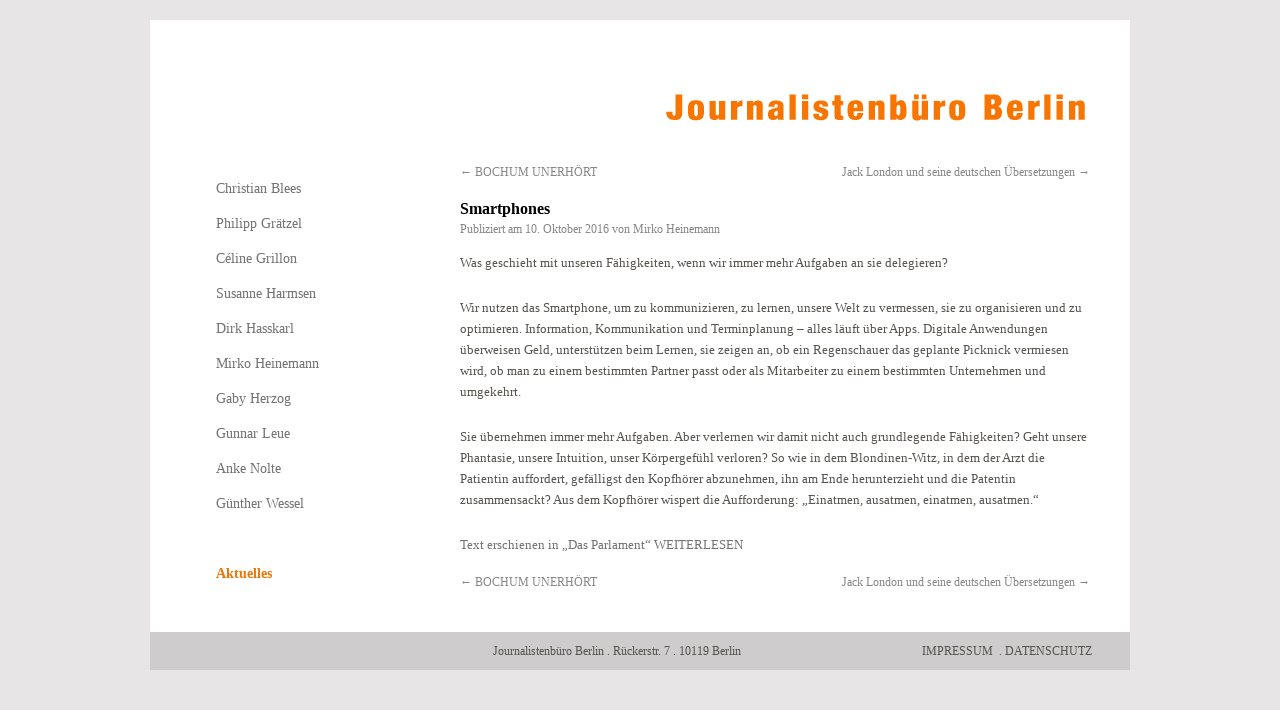

--- FILE ---
content_type: text/html; charset=UTF-8
request_url: https://www.journalistenbuero-berlin.de/smartphone/
body_size: 8563
content:
<!DOCTYPE html>
<html dir="ltr" lang="de" prefix="og: https://ogp.me/ns#">
<head>
    <meta charset="UTF-8" />
    
    <link rel="profile" href="http://gmpg.org/xfn/11" />


    <link rel="stylesheet" type="text/css" media="all" href="https://www.journalistenbuero-berlin.de/wp/wp-content/themes/twentyten-child_2/style.css " />
    <link rel="pingback" href="https://www.journalistenbuero-berlin.de/wp/xmlrpc.php" />
    
		<!-- All in One SEO 4.4.9.2 - aioseo.com -->
		<title>Smartphones |</title>
		<meta name="robots" content="max-image-preview:large" />
		<link rel="canonical" href="https://www.journalistenbuero-berlin.de/smartphone/" />
		<meta name="generator" content="All in One SEO (AIOSEO) 4.4.9.2" />
		<meta property="og:locale" content="de_DE" />
		<meta property="og:site_name" content="|" />
		<meta property="og:type" content="article" />
		<meta property="og:title" content="Smartphones |" />
		<meta property="og:url" content="https://www.journalistenbuero-berlin.de/smartphone/" />
		<meta property="article:published_time" content="2016-10-10T10:07:09+00:00" />
		<meta property="article:modified_time" content="2016-10-10T10:07:14+00:00" />
		<meta name="twitter:card" content="summary_large_image" />
		<meta name="twitter:title" content="Smartphones |" />
		<script type="application/ld+json" class="aioseo-schema">
			{"@context":"https:\/\/schema.org","@graph":[{"@type":"Article","@id":"https:\/\/www.journalistenbuero-berlin.de\/smartphone\/#article","name":"Smartphones |","headline":"Smartphones","author":{"@id":"https:\/\/www.journalistenbuero-berlin.de\/author\/mirko-heinemann\/#author"},"publisher":{"@id":"https:\/\/www.journalistenbuero-berlin.de\/#organization"},"datePublished":"2016-10-10T10:07:09+00:00","dateModified":"2016-10-10T10:07:14+00:00","inLanguage":"de-DE","mainEntityOfPage":{"@id":"https:\/\/www.journalistenbuero-berlin.de\/smartphone\/#webpage"},"isPartOf":{"@id":"https:\/\/www.journalistenbuero-berlin.de\/smartphone\/#webpage"},"articleSection":"Allgemein"},{"@type":"BreadcrumbList","@id":"https:\/\/www.journalistenbuero-berlin.de\/smartphone\/#breadcrumblist","itemListElement":[{"@type":"ListItem","@id":"https:\/\/www.journalistenbuero-berlin.de\/#listItem","position":1,"name":"Zu Hause","item":"https:\/\/www.journalistenbuero-berlin.de\/","nextItem":"https:\/\/www.journalistenbuero-berlin.de\/smartphone\/#listItem"},{"@type":"ListItem","@id":"https:\/\/www.journalistenbuero-berlin.de\/smartphone\/#listItem","position":2,"name":"Smartphones","previousItem":"https:\/\/www.journalistenbuero-berlin.de\/#listItem"}]},{"@type":"Organization","@id":"https:\/\/www.journalistenbuero-berlin.de\/#organization","url":"https:\/\/www.journalistenbuero-berlin.de\/"},{"@type":"Person","@id":"https:\/\/www.journalistenbuero-berlin.de\/author\/mirko-heinemann\/#author","url":"https:\/\/www.journalistenbuero-berlin.de\/author\/mirko-heinemann\/","name":"Mirko Heinemann","image":{"@type":"ImageObject","@id":"https:\/\/www.journalistenbuero-berlin.de\/smartphone\/#authorImage","url":"https:\/\/secure.gravatar.com\/avatar\/0e7034a9cf56e422db73b8139a212a92?s=96&d=mm&r=g","width":96,"height":96,"caption":"Mirko Heinemann"}},{"@type":"WebPage","@id":"https:\/\/www.journalistenbuero-berlin.de\/smartphone\/#webpage","url":"https:\/\/www.journalistenbuero-berlin.de\/smartphone\/","name":"Smartphones |","inLanguage":"de-DE","isPartOf":{"@id":"https:\/\/www.journalistenbuero-berlin.de\/#website"},"breadcrumb":{"@id":"https:\/\/www.journalistenbuero-berlin.de\/smartphone\/#breadcrumblist"},"author":{"@id":"https:\/\/www.journalistenbuero-berlin.de\/author\/mirko-heinemann\/#author"},"creator":{"@id":"https:\/\/www.journalistenbuero-berlin.de\/author\/mirko-heinemann\/#author"},"datePublished":"2016-10-10T10:07:09+00:00","dateModified":"2016-10-10T10:07:14+00:00"},{"@type":"WebSite","@id":"https:\/\/www.journalistenbuero-berlin.de\/#website","url":"https:\/\/www.journalistenbuero-berlin.de\/","inLanguage":"de-DE","publisher":{"@id":"https:\/\/www.journalistenbuero-berlin.de\/#organization"}}]}
		</script>
		<!-- All in One SEO -->

<link rel='dns-prefetch' href='//www.journalistenbuero-berlin.de' />
<link rel="alternate" type="application/rss+xml" title=" &raquo; Feed" href="https://www.journalistenbuero-berlin.de/feed/" />
<link rel="alternate" type="application/rss+xml" title=" &raquo; Kommentar-Feed" href="https://www.journalistenbuero-berlin.de/comments/feed/" />
<link rel="alternate" type="application/rss+xml" title=" &raquo; Kommentar-Feed zu Smartphones" href="https://www.journalistenbuero-berlin.de/smartphone/feed/" />
<script type="text/javascript">
window._wpemojiSettings = {"baseUrl":"https:\/\/s.w.org\/images\/core\/emoji\/14.0.0\/72x72\/","ext":".png","svgUrl":"https:\/\/s.w.org\/images\/core\/emoji\/14.0.0\/svg\/","svgExt":".svg","source":{"concatemoji":"https:\/\/www.journalistenbuero-berlin.de\/wp\/wp-includes\/js\/wp-emoji-release.min.js?ver=6.1.9"}};
/*! This file is auto-generated */
!function(e,a,t){var n,r,o,i=a.createElement("canvas"),p=i.getContext&&i.getContext("2d");function s(e,t){var a=String.fromCharCode,e=(p.clearRect(0,0,i.width,i.height),p.fillText(a.apply(this,e),0,0),i.toDataURL());return p.clearRect(0,0,i.width,i.height),p.fillText(a.apply(this,t),0,0),e===i.toDataURL()}function c(e){var t=a.createElement("script");t.src=e,t.defer=t.type="text/javascript",a.getElementsByTagName("head")[0].appendChild(t)}for(o=Array("flag","emoji"),t.supports={everything:!0,everythingExceptFlag:!0},r=0;r<o.length;r++)t.supports[o[r]]=function(e){if(p&&p.fillText)switch(p.textBaseline="top",p.font="600 32px Arial",e){case"flag":return s([127987,65039,8205,9895,65039],[127987,65039,8203,9895,65039])?!1:!s([55356,56826,55356,56819],[55356,56826,8203,55356,56819])&&!s([55356,57332,56128,56423,56128,56418,56128,56421,56128,56430,56128,56423,56128,56447],[55356,57332,8203,56128,56423,8203,56128,56418,8203,56128,56421,8203,56128,56430,8203,56128,56423,8203,56128,56447]);case"emoji":return!s([129777,127995,8205,129778,127999],[129777,127995,8203,129778,127999])}return!1}(o[r]),t.supports.everything=t.supports.everything&&t.supports[o[r]],"flag"!==o[r]&&(t.supports.everythingExceptFlag=t.supports.everythingExceptFlag&&t.supports[o[r]]);t.supports.everythingExceptFlag=t.supports.everythingExceptFlag&&!t.supports.flag,t.DOMReady=!1,t.readyCallback=function(){t.DOMReady=!0},t.supports.everything||(n=function(){t.readyCallback()},a.addEventListener?(a.addEventListener("DOMContentLoaded",n,!1),e.addEventListener("load",n,!1)):(e.attachEvent("onload",n),a.attachEvent("onreadystatechange",function(){"complete"===a.readyState&&t.readyCallback()})),(e=t.source||{}).concatemoji?c(e.concatemoji):e.wpemoji&&e.twemoji&&(c(e.twemoji),c(e.wpemoji)))}(window,document,window._wpemojiSettings);
</script>
<style type="text/css">
img.wp-smiley,
img.emoji {
	display: inline !important;
	border: none !important;
	box-shadow: none !important;
	height: 1em !important;
	width: 1em !important;
	margin: 0 0.07em !important;
	vertical-align: -0.1em !important;
	background: none !important;
	padding: 0 !important;
}
</style>
	<link rel='stylesheet' id='wp-block-library-css' href='https://www.journalistenbuero-berlin.de/wp/wp-includes/css/dist/block-library/style.min.css?ver=6.1.9' type='text/css' media='all' />
<style id='wp-block-library-theme-inline-css' type='text/css'>
.wp-block-audio figcaption{color:#555;font-size:13px;text-align:center}.is-dark-theme .wp-block-audio figcaption{color:hsla(0,0%,100%,.65)}.wp-block-audio{margin:0 0 1em}.wp-block-code{border:1px solid #ccc;border-radius:4px;font-family:Menlo,Consolas,monaco,monospace;padding:.8em 1em}.wp-block-embed figcaption{color:#555;font-size:13px;text-align:center}.is-dark-theme .wp-block-embed figcaption{color:hsla(0,0%,100%,.65)}.wp-block-embed{margin:0 0 1em}.blocks-gallery-caption{color:#555;font-size:13px;text-align:center}.is-dark-theme .blocks-gallery-caption{color:hsla(0,0%,100%,.65)}.wp-block-image figcaption{color:#555;font-size:13px;text-align:center}.is-dark-theme .wp-block-image figcaption{color:hsla(0,0%,100%,.65)}.wp-block-image{margin:0 0 1em}.wp-block-pullquote{border-top:4px solid;border-bottom:4px solid;margin-bottom:1.75em;color:currentColor}.wp-block-pullquote__citation,.wp-block-pullquote cite,.wp-block-pullquote footer{color:currentColor;text-transform:uppercase;font-size:.8125em;font-style:normal}.wp-block-quote{border-left:.25em solid;margin:0 0 1.75em;padding-left:1em}.wp-block-quote cite,.wp-block-quote footer{color:currentColor;font-size:.8125em;position:relative;font-style:normal}.wp-block-quote.has-text-align-right{border-left:none;border-right:.25em solid;padding-left:0;padding-right:1em}.wp-block-quote.has-text-align-center{border:none;padding-left:0}.wp-block-quote.is-large,.wp-block-quote.is-style-large,.wp-block-quote.is-style-plain{border:none}.wp-block-search .wp-block-search__label{font-weight:700}.wp-block-search__button{border:1px solid #ccc;padding:.375em .625em}:where(.wp-block-group.has-background){padding:1.25em 2.375em}.wp-block-separator.has-css-opacity{opacity:.4}.wp-block-separator{border:none;border-bottom:2px solid;margin-left:auto;margin-right:auto}.wp-block-separator.has-alpha-channel-opacity{opacity:1}.wp-block-separator:not(.is-style-wide):not(.is-style-dots){width:100px}.wp-block-separator.has-background:not(.is-style-dots){border-bottom:none;height:1px}.wp-block-separator.has-background:not(.is-style-wide):not(.is-style-dots){height:2px}.wp-block-table{margin:"0 0 1em 0"}.wp-block-table thead{border-bottom:3px solid}.wp-block-table tfoot{border-top:3px solid}.wp-block-table td,.wp-block-table th{word-break:normal}.wp-block-table figcaption{color:#555;font-size:13px;text-align:center}.is-dark-theme .wp-block-table figcaption{color:hsla(0,0%,100%,.65)}.wp-block-video figcaption{color:#555;font-size:13px;text-align:center}.is-dark-theme .wp-block-video figcaption{color:hsla(0,0%,100%,.65)}.wp-block-video{margin:0 0 1em}.wp-block-template-part.has-background{padding:1.25em 2.375em;margin-top:0;margin-bottom:0}
</style>
<link rel='stylesheet' id='classic-theme-styles-css' href='https://www.journalistenbuero-berlin.de/wp/wp-includes/css/classic-themes.min.css?ver=1' type='text/css' media='all' />
<style id='global-styles-inline-css' type='text/css'>
body{--wp--preset--color--black: #000;--wp--preset--color--cyan-bluish-gray: #abb8c3;--wp--preset--color--white: #fff;--wp--preset--color--pale-pink: #f78da7;--wp--preset--color--vivid-red: #cf2e2e;--wp--preset--color--luminous-vivid-orange: #ff6900;--wp--preset--color--luminous-vivid-amber: #fcb900;--wp--preset--color--light-green-cyan: #7bdcb5;--wp--preset--color--vivid-green-cyan: #00d084;--wp--preset--color--pale-cyan-blue: #8ed1fc;--wp--preset--color--vivid-cyan-blue: #0693e3;--wp--preset--color--vivid-purple: #9b51e0;--wp--preset--color--blue: #0066cc;--wp--preset--color--medium-gray: #666;--wp--preset--color--light-gray: #f1f1f1;--wp--preset--gradient--vivid-cyan-blue-to-vivid-purple: linear-gradient(135deg,rgba(6,147,227,1) 0%,rgb(155,81,224) 100%);--wp--preset--gradient--light-green-cyan-to-vivid-green-cyan: linear-gradient(135deg,rgb(122,220,180) 0%,rgb(0,208,130) 100%);--wp--preset--gradient--luminous-vivid-amber-to-luminous-vivid-orange: linear-gradient(135deg,rgba(252,185,0,1) 0%,rgba(255,105,0,1) 100%);--wp--preset--gradient--luminous-vivid-orange-to-vivid-red: linear-gradient(135deg,rgba(255,105,0,1) 0%,rgb(207,46,46) 100%);--wp--preset--gradient--very-light-gray-to-cyan-bluish-gray: linear-gradient(135deg,rgb(238,238,238) 0%,rgb(169,184,195) 100%);--wp--preset--gradient--cool-to-warm-spectrum: linear-gradient(135deg,rgb(74,234,220) 0%,rgb(151,120,209) 20%,rgb(207,42,186) 40%,rgb(238,44,130) 60%,rgb(251,105,98) 80%,rgb(254,248,76) 100%);--wp--preset--gradient--blush-light-purple: linear-gradient(135deg,rgb(255,206,236) 0%,rgb(152,150,240) 100%);--wp--preset--gradient--blush-bordeaux: linear-gradient(135deg,rgb(254,205,165) 0%,rgb(254,45,45) 50%,rgb(107,0,62) 100%);--wp--preset--gradient--luminous-dusk: linear-gradient(135deg,rgb(255,203,112) 0%,rgb(199,81,192) 50%,rgb(65,88,208) 100%);--wp--preset--gradient--pale-ocean: linear-gradient(135deg,rgb(255,245,203) 0%,rgb(182,227,212) 50%,rgb(51,167,181) 100%);--wp--preset--gradient--electric-grass: linear-gradient(135deg,rgb(202,248,128) 0%,rgb(113,206,126) 100%);--wp--preset--gradient--midnight: linear-gradient(135deg,rgb(2,3,129) 0%,rgb(40,116,252) 100%);--wp--preset--duotone--dark-grayscale: url('#wp-duotone-dark-grayscale');--wp--preset--duotone--grayscale: url('#wp-duotone-grayscale');--wp--preset--duotone--purple-yellow: url('#wp-duotone-purple-yellow');--wp--preset--duotone--blue-red: url('#wp-duotone-blue-red');--wp--preset--duotone--midnight: url('#wp-duotone-midnight');--wp--preset--duotone--magenta-yellow: url('#wp-duotone-magenta-yellow');--wp--preset--duotone--purple-green: url('#wp-duotone-purple-green');--wp--preset--duotone--blue-orange: url('#wp-duotone-blue-orange');--wp--preset--font-size--small: 13px;--wp--preset--font-size--medium: 20px;--wp--preset--font-size--large: 36px;--wp--preset--font-size--x-large: 42px;--wp--preset--spacing--20: 0.44rem;--wp--preset--spacing--30: 0.67rem;--wp--preset--spacing--40: 1rem;--wp--preset--spacing--50: 1.5rem;--wp--preset--spacing--60: 2.25rem;--wp--preset--spacing--70: 3.38rem;--wp--preset--spacing--80: 5.06rem;}:where(.is-layout-flex){gap: 0.5em;}body .is-layout-flow > .alignleft{float: left;margin-inline-start: 0;margin-inline-end: 2em;}body .is-layout-flow > .alignright{float: right;margin-inline-start: 2em;margin-inline-end: 0;}body .is-layout-flow > .aligncenter{margin-left: auto !important;margin-right: auto !important;}body .is-layout-constrained > .alignleft{float: left;margin-inline-start: 0;margin-inline-end: 2em;}body .is-layout-constrained > .alignright{float: right;margin-inline-start: 2em;margin-inline-end: 0;}body .is-layout-constrained > .aligncenter{margin-left: auto !important;margin-right: auto !important;}body .is-layout-constrained > :where(:not(.alignleft):not(.alignright):not(.alignfull)){max-width: var(--wp--style--global--content-size);margin-left: auto !important;margin-right: auto !important;}body .is-layout-constrained > .alignwide{max-width: var(--wp--style--global--wide-size);}body .is-layout-flex{display: flex;}body .is-layout-flex{flex-wrap: wrap;align-items: center;}body .is-layout-flex > *{margin: 0;}:where(.wp-block-columns.is-layout-flex){gap: 2em;}.has-black-color{color: var(--wp--preset--color--black) !important;}.has-cyan-bluish-gray-color{color: var(--wp--preset--color--cyan-bluish-gray) !important;}.has-white-color{color: var(--wp--preset--color--white) !important;}.has-pale-pink-color{color: var(--wp--preset--color--pale-pink) !important;}.has-vivid-red-color{color: var(--wp--preset--color--vivid-red) !important;}.has-luminous-vivid-orange-color{color: var(--wp--preset--color--luminous-vivid-orange) !important;}.has-luminous-vivid-amber-color{color: var(--wp--preset--color--luminous-vivid-amber) !important;}.has-light-green-cyan-color{color: var(--wp--preset--color--light-green-cyan) !important;}.has-vivid-green-cyan-color{color: var(--wp--preset--color--vivid-green-cyan) !important;}.has-pale-cyan-blue-color{color: var(--wp--preset--color--pale-cyan-blue) !important;}.has-vivid-cyan-blue-color{color: var(--wp--preset--color--vivid-cyan-blue) !important;}.has-vivid-purple-color{color: var(--wp--preset--color--vivid-purple) !important;}.has-black-background-color{background-color: var(--wp--preset--color--black) !important;}.has-cyan-bluish-gray-background-color{background-color: var(--wp--preset--color--cyan-bluish-gray) !important;}.has-white-background-color{background-color: var(--wp--preset--color--white) !important;}.has-pale-pink-background-color{background-color: var(--wp--preset--color--pale-pink) !important;}.has-vivid-red-background-color{background-color: var(--wp--preset--color--vivid-red) !important;}.has-luminous-vivid-orange-background-color{background-color: var(--wp--preset--color--luminous-vivid-orange) !important;}.has-luminous-vivid-amber-background-color{background-color: var(--wp--preset--color--luminous-vivid-amber) !important;}.has-light-green-cyan-background-color{background-color: var(--wp--preset--color--light-green-cyan) !important;}.has-vivid-green-cyan-background-color{background-color: var(--wp--preset--color--vivid-green-cyan) !important;}.has-pale-cyan-blue-background-color{background-color: var(--wp--preset--color--pale-cyan-blue) !important;}.has-vivid-cyan-blue-background-color{background-color: var(--wp--preset--color--vivid-cyan-blue) !important;}.has-vivid-purple-background-color{background-color: var(--wp--preset--color--vivid-purple) !important;}.has-black-border-color{border-color: var(--wp--preset--color--black) !important;}.has-cyan-bluish-gray-border-color{border-color: var(--wp--preset--color--cyan-bluish-gray) !important;}.has-white-border-color{border-color: var(--wp--preset--color--white) !important;}.has-pale-pink-border-color{border-color: var(--wp--preset--color--pale-pink) !important;}.has-vivid-red-border-color{border-color: var(--wp--preset--color--vivid-red) !important;}.has-luminous-vivid-orange-border-color{border-color: var(--wp--preset--color--luminous-vivid-orange) !important;}.has-luminous-vivid-amber-border-color{border-color: var(--wp--preset--color--luminous-vivid-amber) !important;}.has-light-green-cyan-border-color{border-color: var(--wp--preset--color--light-green-cyan) !important;}.has-vivid-green-cyan-border-color{border-color: var(--wp--preset--color--vivid-green-cyan) !important;}.has-pale-cyan-blue-border-color{border-color: var(--wp--preset--color--pale-cyan-blue) !important;}.has-vivid-cyan-blue-border-color{border-color: var(--wp--preset--color--vivid-cyan-blue) !important;}.has-vivid-purple-border-color{border-color: var(--wp--preset--color--vivid-purple) !important;}.has-vivid-cyan-blue-to-vivid-purple-gradient-background{background: var(--wp--preset--gradient--vivid-cyan-blue-to-vivid-purple) !important;}.has-light-green-cyan-to-vivid-green-cyan-gradient-background{background: var(--wp--preset--gradient--light-green-cyan-to-vivid-green-cyan) !important;}.has-luminous-vivid-amber-to-luminous-vivid-orange-gradient-background{background: var(--wp--preset--gradient--luminous-vivid-amber-to-luminous-vivid-orange) !important;}.has-luminous-vivid-orange-to-vivid-red-gradient-background{background: var(--wp--preset--gradient--luminous-vivid-orange-to-vivid-red) !important;}.has-very-light-gray-to-cyan-bluish-gray-gradient-background{background: var(--wp--preset--gradient--very-light-gray-to-cyan-bluish-gray) !important;}.has-cool-to-warm-spectrum-gradient-background{background: var(--wp--preset--gradient--cool-to-warm-spectrum) !important;}.has-blush-light-purple-gradient-background{background: var(--wp--preset--gradient--blush-light-purple) !important;}.has-blush-bordeaux-gradient-background{background: var(--wp--preset--gradient--blush-bordeaux) !important;}.has-luminous-dusk-gradient-background{background: var(--wp--preset--gradient--luminous-dusk) !important;}.has-pale-ocean-gradient-background{background: var(--wp--preset--gradient--pale-ocean) !important;}.has-electric-grass-gradient-background{background: var(--wp--preset--gradient--electric-grass) !important;}.has-midnight-gradient-background{background: var(--wp--preset--gradient--midnight) !important;}.has-small-font-size{font-size: var(--wp--preset--font-size--small) !important;}.has-medium-font-size{font-size: var(--wp--preset--font-size--medium) !important;}.has-large-font-size{font-size: var(--wp--preset--font-size--large) !important;}.has-x-large-font-size{font-size: var(--wp--preset--font-size--x-large) !important;}
.wp-block-navigation a:where(:not(.wp-element-button)){color: inherit;}
:where(.wp-block-columns.is-layout-flex){gap: 2em;}
.wp-block-pullquote{font-size: 1.5em;line-height: 1.6;}
</style>
<link rel='stylesheet' id='twentyten-block-style-css' href='https://www.journalistenbuero-berlin.de/wp/wp-content/themes/twentyten/blocks.css?ver=20230627' type='text/css' media='all' />
<script type='text/javascript' src='https://www.journalistenbuero-berlin.de/wp/wp-includes/js/jquery/jquery.min.js?ver=3.6.1' id='jquery-core-js'></script>
<script type='text/javascript' src='https://www.journalistenbuero-berlin.de/wp/wp-includes/js/jquery/jquery-migrate.min.js?ver=3.3.2' id='jquery-migrate-js'></script>
<link rel="https://api.w.org/" href="https://www.journalistenbuero-berlin.de/wp-json/" /><link rel="alternate" type="application/json" href="https://www.journalistenbuero-berlin.de/wp-json/wp/v2/posts/2073" /><link rel="EditURI" type="application/rsd+xml" title="RSD" href="https://www.journalistenbuero-berlin.de/wp/xmlrpc.php?rsd" />
<link rel="wlwmanifest" type="application/wlwmanifest+xml" href="https://www.journalistenbuero-berlin.de/wp/wp-includes/wlwmanifest.xml" />
<meta name="generator" content="WordPress 6.1.9" />
<link rel='shortlink' href='https://www.journalistenbuero-berlin.de/?p=2073' />
<link rel="alternate" type="application/json+oembed" href="https://www.journalistenbuero-berlin.de/wp-json/oembed/1.0/embed?url=https%3A%2F%2Fwww.journalistenbuero-berlin.de%2Fsmartphone%2F" />
<link rel="alternate" type="text/xml+oembed" href="https://www.journalistenbuero-berlin.de/wp-json/oembed/1.0/embed?url=https%3A%2F%2Fwww.journalistenbuero-berlin.de%2Fsmartphone%2F&#038;format=xml" />
<!-- start Simple Custom CSS and JS -->
<!-- Add HTML code to the header or the footer.

For example, you can use the following code for loading the jQuery library from Google CDN:
<script src="https://ajax.googleapis.com/ajax/libs/jquery/3.6.1/jquery.min.js"></script>

or the following one for loading the Bootstrap library from jsDelivr:
<link href="https://cdn.jsdelivr.net/npm/bootstrap@5.2.3/dist/css/bootstrap.min.css" rel="stylesheet" integrity="sha384-rbsA2VBKQhggwzxH7pPCaAqO46MgnOM80zW1RWuH61DGLwZJEdK2Kadq2F9CUG65" crossorigin="anonymous">

-- End of the comment --> 

<script src="https://code.jquery.com/jquery-3.6.3.min.js"></script>
<!-- end Simple Custom CSS and JS -->
<style type="text/css" id="custom-background-css">
body.custom-background { background-color: #e7e5e5; }
</style>
	

</head>

<body class="post-template-default single single-post postid-2073 single-format-standard custom-background">
<div id="wrapper" class="hfeed">
<div id="header">
    <div id="masthead">
        <div id="branding" role="banner">
                        <div id="site-title">
            <span>
                <a href="https://www.journalistenbuero-berlin.de/" title="" rel="home"></a>
            </span>
            </div>

            <div id="site-description"></div>
            <a href="https://www.journalistenbuero-berlin.de/" title="" rel="home">

                                                            <img src="https://www.journalistenbuero-berlin.de/wp/wp-content/uploads/2017/03/header2.jpg" width="940" height="40" alt="" />
                                                        </a></div><!-- #branding -->

        <!--<div id="access" role="navigation">
                <div class="skip-link screen-reader-text"><a href="#content" title="Zum Inhalt springen">Zum Inhalt springen</a></div>
                <div class="menu-header"><ul id="menu-jbb" class="menu"><li id="menu-item-" class="menu-item menu-item-type-post_type menu-item-object-page menu-item-122"><a href="https://www.journalistenbuero-berlin.de/christian-blees/">Christian Blees</a></li>
<li id="menu-item-" class="menu-item menu-item-type-post_type menu-item-object-page menu-item-120"><a href="https://www.journalistenbuero-berlin.de/philipp-gratzel/">Philipp Grätzel</a></li>
<li id="menu-item-" class="menu-item menu-item-type-post_type menu-item-object-page menu-item-1175"><a href="https://www.journalistenbuero-berlin.de/celine-grillon/">Céline Grillon</a></li>
<li id="menu-item-" class="menu-item menu-item-type-post_type menu-item-object-page menu-item-118"><a href="https://www.journalistenbuero-berlin.de/susanne-harmsen/">Susanne Harmsen</a></li>
<li id="menu-item-" class="menu-item menu-item-type-post_type menu-item-object-page menu-item-117"><a href="https://www.journalistenbuero-berlin.de/dirk-hasskarl/">Dirk Hasskarl</a></li>
<li id="menu-item-" class="menu-item menu-item-type-post_type menu-item-object-page menu-item-125"><a href="https://www.journalistenbuero-berlin.de/mirko-heinemann/">Mirko Heinemann</a></li>
<li id="menu-item-" class="menu-item menu-item-type-post_type menu-item-object-page menu-item-116"><a href="https://www.journalistenbuero-berlin.de/gaby-herzog/">Gaby Herzog</a></li>
<li id="menu-item-" class="menu-item menu-item-type-post_type menu-item-object-page menu-item-119"><a href="https://www.journalistenbuero-berlin.de/gunnar-leue/">Gunnar Leue</a></li>
<li id="menu-item-" class="menu-item menu-item-type-post_type menu-item-object-page menu-item-123"><a href="https://www.journalistenbuero-berlin.de/anke-nolte/">Anke Nolte</a></li>
<li id="menu-item-" class="menu-item menu-item-type-post_type menu-item-object-page menu-item-124"><a href="https://www.journalistenbuero-berlin.de/guenther-wessel/">Günther Wessel</a></li>
<li id="menu-item-" class="menu-item menu-item-type-post_type menu-item-object-page current_page_parent menu-item-1309"><a href="https://www.journalistenbuero-berlin.de/aktuelles/">Aktuelles</a></li>
</ul></div>        </div>-->

        <!-- #access -->
    </div><!-- #masthead -->
	</div><!-- #header -->

	<div id="main">

		<div id="container">
			<div id="content" role="main">
			

				<div id="nav-above" class="navigation">
					<div class="nav-previous"><a href="https://www.journalistenbuero-berlin.de/bochum-unerhoert/" rel="prev"><span class="meta-nav">&larr;</span> BOCHUM UNERHÖRT</a></div>
					<div class="nav-next"><a href="https://www.journalistenbuero-berlin.de/die-geschichte-der-deutschen-jack-london-uebersetzungen/" rel="next">Jack  London und seine deutschen Übersetzungen <span class="meta-nav">&rarr;</span></a></div>
				</div><!-- #nav-above -->

				<div id="post-2073" class="post-2073 post type-post status-publish format-standard hentry category-allgemein">
					<h1 class="entry-title">Smartphones</h1>

					<div class="entry-meta">
						<span class="meta-prep meta-prep-author">Publiziert am</span> <a href="https://www.journalistenbuero-berlin.de/smartphone/" title="10:07" rel="bookmark"><span class="entry-date">10. Oktober 2016</span></a> <span class="meta-sep">von</span> <span class="author vcard"><a class="url fn n" href="https://www.journalistenbuero-berlin.de/author/mirko-heinemann/" title="Alle Beiträge von Mirko Heinemann anzeigen">Mirko Heinemann</a></span>					</div><!-- .entry-meta -->

					<div class="entry-content">
						<p>Was geschieht mit unseren Fähigkeiten, wenn wir immer mehr Aufgaben an sie delegieren?</p>
<p>Wir nutzen das Smartphone, um zu kommunizieren, zu lernen, unsere Welt zu vermessen, sie zu organisieren und zu optimieren. Information, Kommunikation und Terminplanung – alles läuft über Apps. Digitale Anwendungen überweisen Geld, unterstützen beim Lernen, sie zeigen an, ob ein Regenschauer das geplante Picknick vermiesen wird, ob man zu einem bestimmten Partner passt oder als Mitarbeiter zu einem bestimmten Unternehmen und umgekehrt.</p>
<p>Sie übernehmen immer mehr Aufgaben. Aber verlernen wir damit nicht auch grundlegende Fähigkeiten? Geht unsere Phantasie, unsere Intuition, unser Körpergefühl verloren? So wie in dem Blondinen-Witz, in dem der Arzt die Patientin auffordert, gefälligst den Kopfhörer abzunehmen, ihn am Ende herunterzieht und die Patentin zusammensackt? Aus dem Kopfhörer wispert die Aufforderung: „Einatmen, ausatmen, einatmen, ausatmen.“</p>
<p><a title="Smartphones" href="http://www.das-parlament.de/2016/35_36/themenausgaben/-/437876" target="_blank">Text erschienen in &#8222;Das Parlament&#8220; WEITERLESEN</a></p>
											</div><!-- .entry-content -->

		
						<div class="entry-utility">
							Dieser Beitrag wurde unter <a href="https://www.journalistenbuero-berlin.de/category/allgemein/" rel="category tag">Allgemein</a> veröffentlicht. Setze ein Lesezeichen auf den <a href="https://www.journalistenbuero-berlin.de/smartphone/" title="Permalink zu Smartphones" rel="bookmark">Permalink</a>.													</div><!-- .entry-utility -->
					</div><!-- #post-2073 -->

					<div id="nav-below" class="navigation">
						<div class="nav-previous"><a href="https://www.journalistenbuero-berlin.de/bochum-unerhoert/" rel="prev"><span class="meta-nav">&larr;</span> BOCHUM UNERHÖRT</a></div>
						<div class="nav-next"><a href="https://www.journalistenbuero-berlin.de/die-geschichte-der-deutschen-jack-london-uebersetzungen/" rel="next">Jack  London und seine deutschen Übersetzungen <span class="meta-nav">&rarr;</span></a></div>
					</div><!-- #nav-below -->

					
			<div id="comments">




</div><!-- #comments -->

				</div><!-- #content -->
		</div><!-- #container -->

<div id="primary" class="widget-area" role="complementary">
    <ul class="xoxo">

        <li id="nav_menu-2" class="widget-container widget_nav_menu"><div class="menu-jbb-container"><ul id="menu-jbb-1" class="menu"><li id="menu-item-" class="menu-item menu-item-type-post_type menu-item-object-page menu-item-122"><a href="https://www.journalistenbuero-berlin.de/christian-blees/">Christian Blees</a></li>
<li id="menu-item-" class="menu-item menu-item-type-post_type menu-item-object-page menu-item-120"><a href="https://www.journalistenbuero-berlin.de/philipp-gratzel/">Philipp Grätzel</a></li>
<li id="menu-item-" class="menu-item menu-item-type-post_type menu-item-object-page menu-item-1175"><a href="https://www.journalistenbuero-berlin.de/celine-grillon/">Céline Grillon</a></li>
<li id="menu-item-" class="menu-item menu-item-type-post_type menu-item-object-page menu-item-118"><a href="https://www.journalistenbuero-berlin.de/susanne-harmsen/">Susanne Harmsen</a></li>
<li id="menu-item-" class="menu-item menu-item-type-post_type menu-item-object-page menu-item-117"><a href="https://www.journalistenbuero-berlin.de/dirk-hasskarl/">Dirk Hasskarl</a></li>
<li id="menu-item-" class="menu-item menu-item-type-post_type menu-item-object-page menu-item-125"><a href="https://www.journalistenbuero-berlin.de/mirko-heinemann/">Mirko Heinemann</a></li>
<li id="menu-item-" class="menu-item menu-item-type-post_type menu-item-object-page menu-item-116"><a href="https://www.journalistenbuero-berlin.de/gaby-herzog/">Gaby Herzog</a></li>
<li id="menu-item-" class="menu-item menu-item-type-post_type menu-item-object-page menu-item-119"><a href="https://www.journalistenbuero-berlin.de/gunnar-leue/">Gunnar Leue</a></li>
<li id="menu-item-" class="menu-item menu-item-type-post_type menu-item-object-page menu-item-123"><a href="https://www.journalistenbuero-berlin.de/anke-nolte/">Anke Nolte</a></li>
<li id="menu-item-" class="menu-item menu-item-type-post_type menu-item-object-page menu-item-124"><a href="https://www.journalistenbuero-berlin.de/guenther-wessel/">Günther Wessel</a></li>
<li id="menu-item-" class="menu-item menu-item-type-post_type menu-item-object-page current_page_parent menu-item-1309"><a href="https://www.journalistenbuero-berlin.de/aktuelles/">Aktuelles</a></li>
</ul></div></li>    </ul>
</div><!-- #primary .widget-area -->
	</div><!-- #main -->

	<div id="footer" role="contentinfo">
		<div id="colophon">



			<div id="site-info">
				<a href="https://www.journalistenbuero-berlin.de/" title="" rel="home">
									</a>
			</div><!-- #site-info -->

			<div id="site-generator">
								<a href="http://wordpress.org/" title="Semantic Personal Publishing Platform" rel="generator"></a>
			</div><!-- #site-generator -->

		</div><!-- #colophon -->
	</div><!-- #footer -->


</div><!-- #wrapper -->

<div style="margin: 0 auto;
width: 980px;padding:10px; background: #CECCCD; color: #585551;box-sizing:border-box;font-family: trebuchet ms,geneva">
	
	<span style="display:inline-block; width: 60.5%; color: #585551; text-align: right">Journalistenbüro Berlin . Rückerstr. 7 . 10119 Berlin</span>
	<a style="display:inline-block; width: 26%;text-align:right;color: #585551;text-transform:uppercase;" href="http://www.journalistenbuero-berlin.de/wp/?page_id=204" title="Impressum">Impressum</a>&nbsp; .
	<a style="display:inline-block; text-align:left;color: #585551; text-transform:uppercase;" href="/datenschutzerklaerung/">Datenschutz</a></div>





<script type='text/javascript' src='https://www.journalistenbuero-berlin.de/wp/wp-includes/js/comment-reply.min.js?ver=6.1.9' id='comment-reply-js'></script>

<script type="text/javascript" src='//www.journalistenbuero-berlin.de/wp/wp-content/uploads/custom-css-js/2266.js?v=6383'></script>
</body>
</html>


--- FILE ---
content_type: text/javascript
request_url: https://www.journalistenbuero-berlin.de/wp/wp-content/uploads/custom-css-js/2266.js?v=6383
body_size: 3939
content:
/******* Do not edit this file *******
Simple Custom CSS and JS - by Silkypress.com
Saved: Oct 08 2024 | 13:36:06 */
var journalist = new Array();
var bereich = new Array('Politik', 'Wirtschaft', 'Kultur', 'Gesellschaft', 'Wissenschaft', 'Gesundheit', 'Umwelt', 'Fotografie', 'Soziales', 'Reise', 'Sport', 'Konzeption', 'Redaktion', 'Lektorat', 'PR & Corporate', 'Publishing');

var link = new Object();
link[119] = 0;
link[124] = 1;
link[118] = 2;
link[120] = 3;
link[116] = 4;
link[125] = 5;

link[123] = 7;
link[117] = 8;
link[122] = 9;
link[1175] = 10;


journalist[0] = new Object();
journalist[0]['Bereich'] = new Array(2, 10, 3);
journalist[0]['Class'] = 'menu-item-119';
journalist[1] = new Object();
journalist[1]['Bereich'] = new Array(0, 2, 3);
journalist[1]['Class'] = 'menu-item-124';
journalist[2] = new Object();
journalist[2]['Bereich'] = new Array(3, 4, 6);
journalist[2]['Class'] = 'menu-item-118';
journalist[3] = new Object();
journalist[3]['Bereich'] = new Array(0, 4, 5, 11, 12, 14);
journalist[3]['Class'] = 'menu-item-120';
journalist[4] = new Object();
journalist[4]['Bereich'] = new Array(0, 3, 8, 6, 9, 1, 12);
journalist[4]['Class'] = 'menu-item-116';
journalist[5] = new Object();
journalist[5]['Bereich'] = new Array(1, 2, 3, 12);
journalist[5]['Class'] = 'menu-item-125';

journalist[7] = new Object();
journalist[7]['Bereich'] = new Array(5, 11, 12, 13, 14);
journalist[7]['Class'] = 'menu-item-123';
journalist[8] = new Object();
journalist[8]['Bereich'] = new Array(7, 11, 14);
journalist[8]['Class'] = 'menu-item-117';
journalist[9] = new Object();
journalist[9]['Bereich'] = new Array(1, 2, 3, 0, 11, 12, 14, 6);
journalist[9]['Class'] = 'menu-item-122';
journalist[10] = new Object();
journalist[10]['Bereich'] = new Array(2, 3);
journalist[10]['Class'] = 'menu-item-1175';






function clearBereich() {
    for (i = 0; i < 12; i++) {
        if (document.getElementById('journalist_' + i)) {
            document.getElementById('journalist_' + i).className = 'journalist';
        }
    }
}

function hoverBereich(id) {
    lengthJournalist = journalist.length;
    for (i = 0; i < lengthJournalist; i++) {
        bereichJournalist = journalist[i]['Bereich'];
        lengthBereich = bereichJournalist.length;

        for (j = 0; j < lengthBereich; j++) {
            if (id == bereichJournalist[j]) {
                document.getElementById('journalist_' + i).className += ' journalistHover_' + i;
                break;
            }
        }
    }
}


function clearImage() {
    for (i = 0; i < 16; i++) {
        if (document.getElementById('bereich_' + i)) {
            document.getElementById('bereich_' + i).className = 'bereich';

            if (document.getElementById('journalist_' + i)) {
                document.getElementById('journalist_' + i).className = ' journalist';
            }
        }
    }

   // link.foreach(function (k, v) {
        jQuery("li.menu-item").removeClass("current_page_item");

   // });
}



function hoverImage(id) {
    if (IsNumeric(id)) {
        var length = journalist[id]['Bereich'].length;

        for (i = 0; i < length; i++) {
            bereich = journalist[id]['Bereich'][i];
            document.getElementById('bereich_' + bereich).className += ' bereichActiv ';

            jQuery("li." + journalist[id]['Class']).addClass("current_page_item");
        }

        document.getElementById('journalist_' + id).className += ' journalistHover_' + id;
    }
}





function IsNumeric(val) {

    if (isNaN(parseFloat(val))) {

        return false;

    }

    return true

}
jQuery(document).ready(function ($) {


$("li.menu-item-object-page a").hover(
    function () {
        var id = ($(this).parent().attr('class'));
        id = id.match(/[0-9].*/);
        hoverImage(link[id]);
    }
);

$('li.menu-item-object-page').mouseout(function () {
    clearImage();
});




});